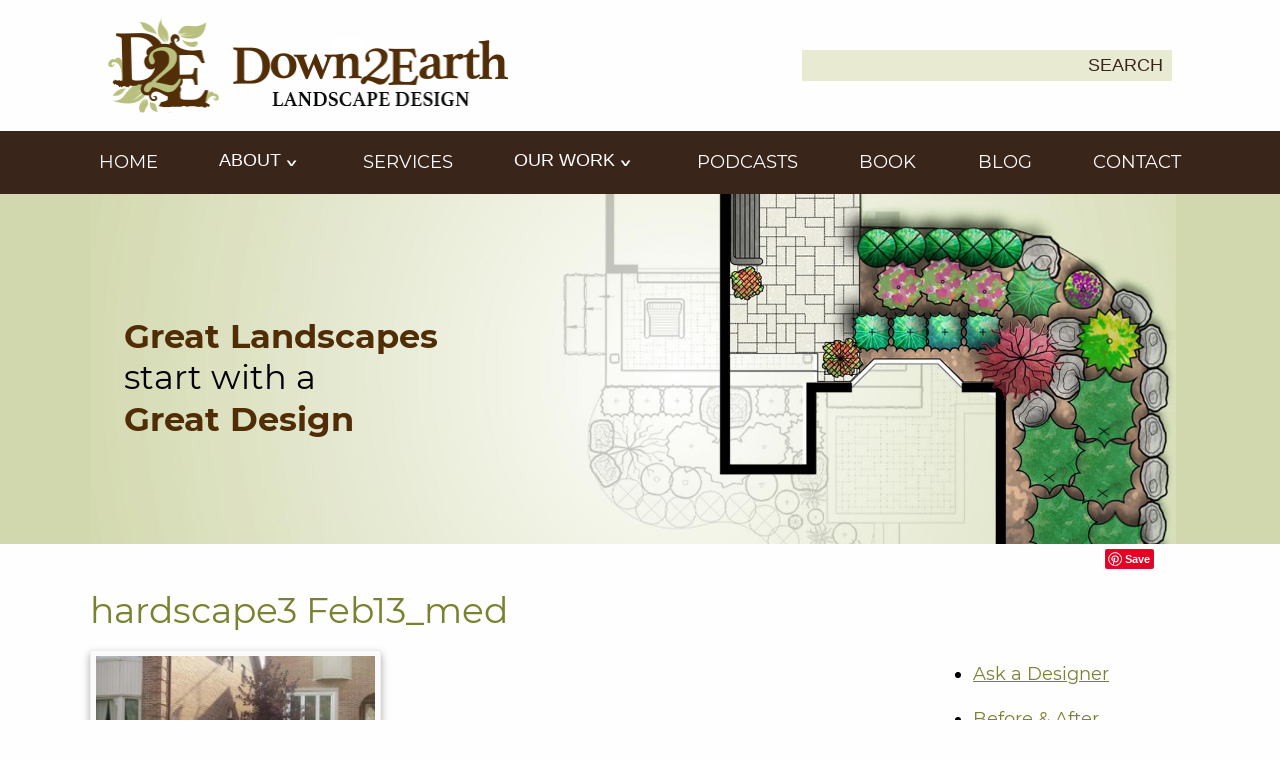

--- FILE ---
content_type: text/html; charset=UTF-8
request_url: https://down2earth.ca/top-6-reasons-why-you-should-get-rid-of-your-lawn/hardscape3-feb13_med-2/
body_size: 9772
content:
<!DOCTYPE html>
<!--[if lt IE 7 ]> <html class="ie ie6 no-js" lang="en"> <![endif]-->
<!--[if IE 7 ]>    <html class="ie ie7 no-js" lang="en"> <![endif]-->
<!--[if IE 8 ]>    <html class="ie ie8 no-js" lang="en"> <![endif]-->
<!--[if IE 9 ]>    <html class="ie ie9 no-js" lang="en"> <![endif]-->
<!--[if gt IE 9]><!--><html lang="en-US" class="no-js"><!--<![endif]-->
<!-- the "no-js" class is for Modernizr. -->
	<head>
    	<title>hardscape3 Feb13_med - Down 2 Earth Down 2 Earth</title>
		<meta charset="UTF-8" />
		<meta name="viewport" content="width=device-width,initial-scale=1" />
	    	<link rel="pingback" href="https://down2earth.ca/xmlrpc.php" />
	   	<meta name="msvalidate.01" content="F8E224D087BE4B5ACFC2CCCBDC2FD0B0" /> <!-- Bing -->

	    <meta name='robots' content='index, follow, max-image-preview:large, max-snippet:-1, max-video-preview:-1' />
	<style>img:is([sizes="auto" i], [sizes^="auto," i]) { contain-intrinsic-size: 3000px 1500px }</style>
	
	<!-- This site is optimized with the Yoast SEO plugin v26.8 - https://yoast.com/product/yoast-seo-wordpress/ -->
	<link rel="canonical" href="https://down2earth.ca/top-6-reasons-why-you-should-get-rid-of-your-lawn/hardscape3-feb13_med-2/" />
	<meta property="og:locale" content="en_US" />
	<meta property="og:type" content="article" />
	<meta property="og:title" content="hardscape3 Feb13_med - Down 2 Earth" />
	<meta property="og:description" content="Summer 2011." />
	<meta property="og:url" content="https://down2earth.ca/top-6-reasons-why-you-should-get-rid-of-your-lawn/hardscape3-feb13_med-2/" />
	<meta property="og:site_name" content="Down 2 Earth" />
	<meta property="article:publisher" content="https://www.facebook.com/Down2EarthDesign/" />
	<meta property="article:modified_time" content="2015-08-05T20:19:35+00:00" />
	<meta property="og:image" content="https://down2earth.ca/top-6-reasons-why-you-should-get-rid-of-your-lawn/hardscape3-feb13_med-2" />
	<meta property="og:image:width" content="291" />
	<meta property="og:image:height" content="218" />
	<meta property="og:image:type" content="image/jpeg" />
	<script type="application/ld+json" class="yoast-schema-graph">{"@context":"https://schema.org","@graph":[{"@type":"WebPage","@id":"https://down2earth.ca/top-6-reasons-why-you-should-get-rid-of-your-lawn/hardscape3-feb13_med-2/","url":"https://down2earth.ca/top-6-reasons-why-you-should-get-rid-of-your-lawn/hardscape3-feb13_med-2/","name":"hardscape3 Feb13_med - Down 2 Earth","isPartOf":{"@id":"https://down2earth.ca/#website"},"primaryImageOfPage":{"@id":"https://down2earth.ca/top-6-reasons-why-you-should-get-rid-of-your-lawn/hardscape3-feb13_med-2/#primaryimage"},"image":{"@id":"https://down2earth.ca/top-6-reasons-why-you-should-get-rid-of-your-lawn/hardscape3-feb13_med-2/#primaryimage"},"thumbnailUrl":"https://down2earth.ca/wp-content/uploads/hardscape3-Feb13_med1.jpg","datePublished":"2015-08-05T20:16:25+00:00","dateModified":"2015-08-05T20:19:35+00:00","breadcrumb":{"@id":"https://down2earth.ca/top-6-reasons-why-you-should-get-rid-of-your-lawn/hardscape3-feb13_med-2/#breadcrumb"},"inLanguage":"en-US","potentialAction":[{"@type":"ReadAction","target":["https://down2earth.ca/top-6-reasons-why-you-should-get-rid-of-your-lawn/hardscape3-feb13_med-2/"]}]},{"@type":"ImageObject","inLanguage":"en-US","@id":"https://down2earth.ca/top-6-reasons-why-you-should-get-rid-of-your-lawn/hardscape3-feb13_med-2/#primaryimage","url":"https://down2earth.ca/wp-content/uploads/hardscape3-Feb13_med1.jpg","contentUrl":"https://down2earth.ca/wp-content/uploads/hardscape3-Feb13_med1.jpg","width":291,"height":218,"caption":"Summer 2011."},{"@type":"BreadcrumbList","@id":"https://down2earth.ca/top-6-reasons-why-you-should-get-rid-of-your-lawn/hardscape3-feb13_med-2/#breadcrumb","itemListElement":[{"@type":"ListItem","position":1,"name":"Home","item":"https://down2earth.ca/"},{"@type":"ListItem","position":2,"name":"Top 6 Reasons Why You Should Get Rid Of Your Lawn","item":"https://down2earth.ca/top-6-reasons-why-you-should-get-rid-of-your-lawn/"},{"@type":"ListItem","position":3,"name":"hardscape3 Feb13_med"}]},{"@type":"WebSite","@id":"https://down2earth.ca/#website","url":"https://down2earth.ca/","name":"Down 2 Earth","description":"","potentialAction":[{"@type":"SearchAction","target":{"@type":"EntryPoint","urlTemplate":"https://down2earth.ca/?s={search_term_string}"},"query-input":{"@type":"PropertyValueSpecification","valueRequired":true,"valueName":"search_term_string"}}],"inLanguage":"en-US"}]}</script>
	<!-- / Yoast SEO plugin. -->


<link rel='dns-prefetch' href='//assets.pinterest.com' />
<link rel='dns-prefetch' href='//cdn.openshareweb.com' />
<link rel='dns-prefetch' href='//cdn.shareaholic.net' />
<link rel='dns-prefetch' href='//www.shareaholic.net' />
<link rel='dns-prefetch' href='//analytics.shareaholic.com' />
<link rel='dns-prefetch' href='//recs.shareaholic.com' />
<link rel='dns-prefetch' href='//partner.shareaholic.com' />
<link rel="alternate" type="application/rss+xml" title="Down 2 Earth &raquo; Feed" href="https://down2earth.ca/feed/" />
<link rel="alternate" type="application/rss+xml" title="Down 2 Earth &raquo; Comments Feed" href="https://down2earth.ca/comments/feed/" />
<link rel="alternate" type="application/rss+xml" title="Down 2 Earth &raquo; hardscape3 Feb13_med Comments Feed" href="https://down2earth.ca/top-6-reasons-why-you-should-get-rid-of-your-lawn/hardscape3-feb13_med-2/feed/" />
<!-- Shareaholic - https://www.shareaholic.com -->
<link rel='preload' href='//cdn.shareaholic.net/assets/pub/shareaholic.js' as='script'/>
<script data-no-minify='1' data-cfasync='false'>
_SHR_SETTINGS = {"endpoints":{"local_recs_url":"https:\/\/down2earth.ca\/wp-admin\/admin-ajax.php?action=shareaholic_permalink_related","ajax_url":"https:\/\/down2earth.ca\/wp-admin\/admin-ajax.php","share_counts_url":"https:\/\/down2earth.ca\/wp-admin\/admin-ajax.php?action=shareaholic_share_counts_api"},"site_id":"0c98ca67ed39d21660e1cdc3440420af","url_components":{"year":"2015","monthnum":"08","day":"05","hour":"20","minute":"16","second":"25","post_id":"2294","postname":"hardscape3-feb13_med-2","category":"general"}};
</script>
<script data-no-minify='1' data-cfasync='false' src='//cdn.shareaholic.net/assets/pub/shareaholic.js' data-shr-siteid='0c98ca67ed39d21660e1cdc3440420af' async ></script>

<!-- Shareaholic Content Tags -->
<meta name='shareaholic:site_name' content='Down 2 Earth' />
<meta name='shareaholic:language' content='en-US' />
<meta name='shareaholic:url' content='https://down2earth.ca/top-6-reasons-why-you-should-get-rid-of-your-lawn/hardscape3-feb13_med-2/' />
<meta name='shareaholic:keywords' content='tag:beautiful yard without a lawn, tag:enjoy a lawn free space, tag:gardens require less water than lawns, tag:good reasons to remove grass, tag:hardscaping for greater living space, tag:improve air quality with your landscape, tag:lawn maintenance is costly, tag:never mow the grass again, tag:replace lawn with garden, tag:why you should get rid of your lawn, cat:general, cat:my garden designs, cat:summer gardening, type:attachment' />
<meta name='shareaholic:article_published_time' content='2015-08-05T20:16:25-04:00' />
<meta name='shareaholic:article_modified_time' content='2015-08-05T20:19:35-04:00' />
<meta name='shareaholic:shareable_page' content='true' />
<meta name='shareaholic:article_visibility' content='private' />
<meta name='shareaholic:article_author_name' content='Joanne Shaw' />
<meta name='shareaholic:site_id' content='0c98ca67ed39d21660e1cdc3440420af' />
<meta name='shareaholic:wp_version' content='9.7.13' />

<!-- Shareaholic Content Tags End -->

<!-- Shareaholic Open Graph Tags -->
<meta property='og:image' content='https://down2earth.ca/wp-content/uploads/hardscape3-Feb13_med1.jpg' />
<!-- Shareaholic Open Graph Tags End -->
<script type="text/javascript">
/* <![CDATA[ */
window._wpemojiSettings = {"baseUrl":"https:\/\/s.w.org\/images\/core\/emoji\/16.0.1\/72x72\/","ext":".png","svgUrl":"https:\/\/s.w.org\/images\/core\/emoji\/16.0.1\/svg\/","svgExt":".svg","source":{"concatemoji":"https:\/\/down2earth.ca\/wp-includes\/js\/wp-emoji-release.min.js?ver=6.8.3"}};
/*! This file is auto-generated */
!function(s,n){var o,i,e;function c(e){try{var t={supportTests:e,timestamp:(new Date).valueOf()};sessionStorage.setItem(o,JSON.stringify(t))}catch(e){}}function p(e,t,n){e.clearRect(0,0,e.canvas.width,e.canvas.height),e.fillText(t,0,0);var t=new Uint32Array(e.getImageData(0,0,e.canvas.width,e.canvas.height).data),a=(e.clearRect(0,0,e.canvas.width,e.canvas.height),e.fillText(n,0,0),new Uint32Array(e.getImageData(0,0,e.canvas.width,e.canvas.height).data));return t.every(function(e,t){return e===a[t]})}function u(e,t){e.clearRect(0,0,e.canvas.width,e.canvas.height),e.fillText(t,0,0);for(var n=e.getImageData(16,16,1,1),a=0;a<n.data.length;a++)if(0!==n.data[a])return!1;return!0}function f(e,t,n,a){switch(t){case"flag":return n(e,"\ud83c\udff3\ufe0f\u200d\u26a7\ufe0f","\ud83c\udff3\ufe0f\u200b\u26a7\ufe0f")?!1:!n(e,"\ud83c\udde8\ud83c\uddf6","\ud83c\udde8\u200b\ud83c\uddf6")&&!n(e,"\ud83c\udff4\udb40\udc67\udb40\udc62\udb40\udc65\udb40\udc6e\udb40\udc67\udb40\udc7f","\ud83c\udff4\u200b\udb40\udc67\u200b\udb40\udc62\u200b\udb40\udc65\u200b\udb40\udc6e\u200b\udb40\udc67\u200b\udb40\udc7f");case"emoji":return!a(e,"\ud83e\udedf")}return!1}function g(e,t,n,a){var r="undefined"!=typeof WorkerGlobalScope&&self instanceof WorkerGlobalScope?new OffscreenCanvas(300,150):s.createElement("canvas"),o=r.getContext("2d",{willReadFrequently:!0}),i=(o.textBaseline="top",o.font="600 32px Arial",{});return e.forEach(function(e){i[e]=t(o,e,n,a)}),i}function t(e){var t=s.createElement("script");t.src=e,t.defer=!0,s.head.appendChild(t)}"undefined"!=typeof Promise&&(o="wpEmojiSettingsSupports",i=["flag","emoji"],n.supports={everything:!0,everythingExceptFlag:!0},e=new Promise(function(e){s.addEventListener("DOMContentLoaded",e,{once:!0})}),new Promise(function(t){var n=function(){try{var e=JSON.parse(sessionStorage.getItem(o));if("object"==typeof e&&"number"==typeof e.timestamp&&(new Date).valueOf()<e.timestamp+604800&&"object"==typeof e.supportTests)return e.supportTests}catch(e){}return null}();if(!n){if("undefined"!=typeof Worker&&"undefined"!=typeof OffscreenCanvas&&"undefined"!=typeof URL&&URL.createObjectURL&&"undefined"!=typeof Blob)try{var e="postMessage("+g.toString()+"("+[JSON.stringify(i),f.toString(),p.toString(),u.toString()].join(",")+"));",a=new Blob([e],{type:"text/javascript"}),r=new Worker(URL.createObjectURL(a),{name:"wpTestEmojiSupports"});return void(r.onmessage=function(e){c(n=e.data),r.terminate(),t(n)})}catch(e){}c(n=g(i,f,p,u))}t(n)}).then(function(e){for(var t in e)n.supports[t]=e[t],n.supports.everything=n.supports.everything&&n.supports[t],"flag"!==t&&(n.supports.everythingExceptFlag=n.supports.everythingExceptFlag&&n.supports[t]);n.supports.everythingExceptFlag=n.supports.everythingExceptFlag&&!n.supports.flag,n.DOMReady=!1,n.readyCallback=function(){n.DOMReady=!0}}).then(function(){return e}).then(function(){var e;n.supports.everything||(n.readyCallback(),(e=n.source||{}).concatemoji?t(e.concatemoji):e.wpemoji&&e.twemoji&&(t(e.twemoji),t(e.wpemoji)))}))}((window,document),window._wpemojiSettings);
/* ]]> */
</script>

<link rel='stylesheet' id='formidable-css' href='https://down2earth.ca/wp-admin/admin-ajax.php?action=frmpro_css&#038;ver=171909' type='text/css' media='all' />
<style id='wp-emoji-styles-inline-css' type='text/css'>

	img.wp-smiley, img.emoji {
		display: inline !important;
		border: none !important;
		box-shadow: none !important;
		height: 1em !important;
		width: 1em !important;
		margin: 0 0.07em !important;
		vertical-align: -0.1em !important;
		background: none !important;
		padding: 0 !important;
	}
</style>
<link rel='stylesheet' id='wp-block-library-css' href='https://down2earth.ca/wp-includes/css/dist/block-library/style.min.css?ver=6.8.3' type='text/css' media='all' />
<style id='classic-theme-styles-inline-css' type='text/css'>
/*! This file is auto-generated */
.wp-block-button__link{color:#fff;background-color:#32373c;border-radius:9999px;box-shadow:none;text-decoration:none;padding:calc(.667em + 2px) calc(1.333em + 2px);font-size:1.125em}.wp-block-file__button{background:#32373c;color:#fff;text-decoration:none}
</style>
<style id='global-styles-inline-css' type='text/css'>
:root{--wp--preset--aspect-ratio--square: 1;--wp--preset--aspect-ratio--4-3: 4/3;--wp--preset--aspect-ratio--3-4: 3/4;--wp--preset--aspect-ratio--3-2: 3/2;--wp--preset--aspect-ratio--2-3: 2/3;--wp--preset--aspect-ratio--16-9: 16/9;--wp--preset--aspect-ratio--9-16: 9/16;--wp--preset--color--black: #000000;--wp--preset--color--cyan-bluish-gray: #abb8c3;--wp--preset--color--white: #ffffff;--wp--preset--color--pale-pink: #f78da7;--wp--preset--color--vivid-red: #cf2e2e;--wp--preset--color--luminous-vivid-orange: #ff6900;--wp--preset--color--luminous-vivid-amber: #fcb900;--wp--preset--color--light-green-cyan: #7bdcb5;--wp--preset--color--vivid-green-cyan: #00d084;--wp--preset--color--pale-cyan-blue: #8ed1fc;--wp--preset--color--vivid-cyan-blue: #0693e3;--wp--preset--color--vivid-purple: #9b51e0;--wp--preset--gradient--vivid-cyan-blue-to-vivid-purple: linear-gradient(135deg,rgba(6,147,227,1) 0%,rgb(155,81,224) 100%);--wp--preset--gradient--light-green-cyan-to-vivid-green-cyan: linear-gradient(135deg,rgb(122,220,180) 0%,rgb(0,208,130) 100%);--wp--preset--gradient--luminous-vivid-amber-to-luminous-vivid-orange: linear-gradient(135deg,rgba(252,185,0,1) 0%,rgba(255,105,0,1) 100%);--wp--preset--gradient--luminous-vivid-orange-to-vivid-red: linear-gradient(135deg,rgba(255,105,0,1) 0%,rgb(207,46,46) 100%);--wp--preset--gradient--very-light-gray-to-cyan-bluish-gray: linear-gradient(135deg,rgb(238,238,238) 0%,rgb(169,184,195) 100%);--wp--preset--gradient--cool-to-warm-spectrum: linear-gradient(135deg,rgb(74,234,220) 0%,rgb(151,120,209) 20%,rgb(207,42,186) 40%,rgb(238,44,130) 60%,rgb(251,105,98) 80%,rgb(254,248,76) 100%);--wp--preset--gradient--blush-light-purple: linear-gradient(135deg,rgb(255,206,236) 0%,rgb(152,150,240) 100%);--wp--preset--gradient--blush-bordeaux: linear-gradient(135deg,rgb(254,205,165) 0%,rgb(254,45,45) 50%,rgb(107,0,62) 100%);--wp--preset--gradient--luminous-dusk: linear-gradient(135deg,rgb(255,203,112) 0%,rgb(199,81,192) 50%,rgb(65,88,208) 100%);--wp--preset--gradient--pale-ocean: linear-gradient(135deg,rgb(255,245,203) 0%,rgb(182,227,212) 50%,rgb(51,167,181) 100%);--wp--preset--gradient--electric-grass: linear-gradient(135deg,rgb(202,248,128) 0%,rgb(113,206,126) 100%);--wp--preset--gradient--midnight: linear-gradient(135deg,rgb(2,3,129) 0%,rgb(40,116,252) 100%);--wp--preset--font-size--small: 13px;--wp--preset--font-size--medium: 20px;--wp--preset--font-size--large: 36px;--wp--preset--font-size--x-large: 42px;--wp--preset--spacing--20: 0.44rem;--wp--preset--spacing--30: 0.67rem;--wp--preset--spacing--40: 1rem;--wp--preset--spacing--50: 1.5rem;--wp--preset--spacing--60: 2.25rem;--wp--preset--spacing--70: 3.38rem;--wp--preset--spacing--80: 5.06rem;--wp--preset--shadow--natural: 6px 6px 9px rgba(0, 0, 0, 0.2);--wp--preset--shadow--deep: 12px 12px 50px rgba(0, 0, 0, 0.4);--wp--preset--shadow--sharp: 6px 6px 0px rgba(0, 0, 0, 0.2);--wp--preset--shadow--outlined: 6px 6px 0px -3px rgba(255, 255, 255, 1), 6px 6px rgba(0, 0, 0, 1);--wp--preset--shadow--crisp: 6px 6px 0px rgba(0, 0, 0, 1);}:where(.is-layout-flex){gap: 0.5em;}:where(.is-layout-grid){gap: 0.5em;}body .is-layout-flex{display: flex;}.is-layout-flex{flex-wrap: wrap;align-items: center;}.is-layout-flex > :is(*, div){margin: 0;}body .is-layout-grid{display: grid;}.is-layout-grid > :is(*, div){margin: 0;}:where(.wp-block-columns.is-layout-flex){gap: 2em;}:where(.wp-block-columns.is-layout-grid){gap: 2em;}:where(.wp-block-post-template.is-layout-flex){gap: 1.25em;}:where(.wp-block-post-template.is-layout-grid){gap: 1.25em;}.has-black-color{color: var(--wp--preset--color--black) !important;}.has-cyan-bluish-gray-color{color: var(--wp--preset--color--cyan-bluish-gray) !important;}.has-white-color{color: var(--wp--preset--color--white) !important;}.has-pale-pink-color{color: var(--wp--preset--color--pale-pink) !important;}.has-vivid-red-color{color: var(--wp--preset--color--vivid-red) !important;}.has-luminous-vivid-orange-color{color: var(--wp--preset--color--luminous-vivid-orange) !important;}.has-luminous-vivid-amber-color{color: var(--wp--preset--color--luminous-vivid-amber) !important;}.has-light-green-cyan-color{color: var(--wp--preset--color--light-green-cyan) !important;}.has-vivid-green-cyan-color{color: var(--wp--preset--color--vivid-green-cyan) !important;}.has-pale-cyan-blue-color{color: var(--wp--preset--color--pale-cyan-blue) !important;}.has-vivid-cyan-blue-color{color: var(--wp--preset--color--vivid-cyan-blue) !important;}.has-vivid-purple-color{color: var(--wp--preset--color--vivid-purple) !important;}.has-black-background-color{background-color: var(--wp--preset--color--black) !important;}.has-cyan-bluish-gray-background-color{background-color: var(--wp--preset--color--cyan-bluish-gray) !important;}.has-white-background-color{background-color: var(--wp--preset--color--white) !important;}.has-pale-pink-background-color{background-color: var(--wp--preset--color--pale-pink) !important;}.has-vivid-red-background-color{background-color: var(--wp--preset--color--vivid-red) !important;}.has-luminous-vivid-orange-background-color{background-color: var(--wp--preset--color--luminous-vivid-orange) !important;}.has-luminous-vivid-amber-background-color{background-color: var(--wp--preset--color--luminous-vivid-amber) !important;}.has-light-green-cyan-background-color{background-color: var(--wp--preset--color--light-green-cyan) !important;}.has-vivid-green-cyan-background-color{background-color: var(--wp--preset--color--vivid-green-cyan) !important;}.has-pale-cyan-blue-background-color{background-color: var(--wp--preset--color--pale-cyan-blue) !important;}.has-vivid-cyan-blue-background-color{background-color: var(--wp--preset--color--vivid-cyan-blue) !important;}.has-vivid-purple-background-color{background-color: var(--wp--preset--color--vivid-purple) !important;}.has-black-border-color{border-color: var(--wp--preset--color--black) !important;}.has-cyan-bluish-gray-border-color{border-color: var(--wp--preset--color--cyan-bluish-gray) !important;}.has-white-border-color{border-color: var(--wp--preset--color--white) !important;}.has-pale-pink-border-color{border-color: var(--wp--preset--color--pale-pink) !important;}.has-vivid-red-border-color{border-color: var(--wp--preset--color--vivid-red) !important;}.has-luminous-vivid-orange-border-color{border-color: var(--wp--preset--color--luminous-vivid-orange) !important;}.has-luminous-vivid-amber-border-color{border-color: var(--wp--preset--color--luminous-vivid-amber) !important;}.has-light-green-cyan-border-color{border-color: var(--wp--preset--color--light-green-cyan) !important;}.has-vivid-green-cyan-border-color{border-color: var(--wp--preset--color--vivid-green-cyan) !important;}.has-pale-cyan-blue-border-color{border-color: var(--wp--preset--color--pale-cyan-blue) !important;}.has-vivid-cyan-blue-border-color{border-color: var(--wp--preset--color--vivid-cyan-blue) !important;}.has-vivid-purple-border-color{border-color: var(--wp--preset--color--vivid-purple) !important;}.has-vivid-cyan-blue-to-vivid-purple-gradient-background{background: var(--wp--preset--gradient--vivid-cyan-blue-to-vivid-purple) !important;}.has-light-green-cyan-to-vivid-green-cyan-gradient-background{background: var(--wp--preset--gradient--light-green-cyan-to-vivid-green-cyan) !important;}.has-luminous-vivid-amber-to-luminous-vivid-orange-gradient-background{background: var(--wp--preset--gradient--luminous-vivid-amber-to-luminous-vivid-orange) !important;}.has-luminous-vivid-orange-to-vivid-red-gradient-background{background: var(--wp--preset--gradient--luminous-vivid-orange-to-vivid-red) !important;}.has-very-light-gray-to-cyan-bluish-gray-gradient-background{background: var(--wp--preset--gradient--very-light-gray-to-cyan-bluish-gray) !important;}.has-cool-to-warm-spectrum-gradient-background{background: var(--wp--preset--gradient--cool-to-warm-spectrum) !important;}.has-blush-light-purple-gradient-background{background: var(--wp--preset--gradient--blush-light-purple) !important;}.has-blush-bordeaux-gradient-background{background: var(--wp--preset--gradient--blush-bordeaux) !important;}.has-luminous-dusk-gradient-background{background: var(--wp--preset--gradient--luminous-dusk) !important;}.has-pale-ocean-gradient-background{background: var(--wp--preset--gradient--pale-ocean) !important;}.has-electric-grass-gradient-background{background: var(--wp--preset--gradient--electric-grass) !important;}.has-midnight-gradient-background{background: var(--wp--preset--gradient--midnight) !important;}.has-small-font-size{font-size: var(--wp--preset--font-size--small) !important;}.has-medium-font-size{font-size: var(--wp--preset--font-size--medium) !important;}.has-large-font-size{font-size: var(--wp--preset--font-size--large) !important;}.has-x-large-font-size{font-size: var(--wp--preset--font-size--x-large) !important;}
:where(.wp-block-post-template.is-layout-flex){gap: 1.25em;}:where(.wp-block-post-template.is-layout-grid){gap: 1.25em;}
:where(.wp-block-columns.is-layout-flex){gap: 2em;}:where(.wp-block-columns.is-layout-grid){gap: 2em;}
:root :where(.wp-block-pullquote){font-size: 1.5em;line-height: 1.6;}
</style>
<link rel='stylesheet' id='screen-css' href='https://down2earth.ca/wp-content/themes/down2earth2023/style.css?ver=6.8.3' type='text/css' media='screen' />
<link rel='stylesheet' id='fancybox-css' href='https://down2earth.ca/wp-content/plugins/easy-fancybox/fancybox/1.5.4/jquery.fancybox.min.css?ver=6.8.3' type='text/css' media='screen' />
<script type="text/javascript" src="https://down2earth.ca/wp-includes/js/jquery/jquery.min.js?ver=3.7.1" id="jquery-core-js"></script>
<script type="text/javascript" src="https://down2earth.ca/wp-includes/js/jquery/jquery-migrate.min.js?ver=3.4.1" id="jquery-migrate-js"></script>
<script type="text/javascript" src="https://down2earth.ca/wp-content/themes/down2earth2023/js/modernizr.js?ver=6.8.3" id="modernizr-js"></script>
<script type="text/javascript" src="https://down2earth.ca/wp-content/themes/down2earth2023/js/scripts.js?ver=6.8.3" id="scripts-js"></script>
<script type="text/javascript" src="//assets.pinterest.com/js/pinit.js?ver=6.8.3" id="pinit-js"></script>
<link rel="https://api.w.org/" href="https://down2earth.ca/wp-json/" /><link rel="alternate" title="JSON" type="application/json" href="https://down2earth.ca/wp-json/wp/v2/media/2294" /><link rel="EditURI" type="application/rsd+xml" title="RSD" href="https://down2earth.ca/xmlrpc.php?rsd" />
<link rel='shortlink' href='https://down2earth.ca/?p=2294' />
<link rel="alternate" title="oEmbed (JSON)" type="application/json+oembed" href="https://down2earth.ca/wp-json/oembed/1.0/embed?url=https%3A%2F%2Fdown2earth.ca%2Ftop-6-reasons-why-you-should-get-rid-of-your-lawn%2Fhardscape3-feb13_med-2%2F" />
<link rel="alternate" title="oEmbed (XML)" type="text/xml+oembed" href="https://down2earth.ca/wp-json/oembed/1.0/embed?url=https%3A%2F%2Fdown2earth.ca%2Ftop-6-reasons-why-you-should-get-rid-of-your-lawn%2Fhardscape3-feb13_med-2%2F&#038;format=xml" />

		<!-- GA Google Analytics @ https://m0n.co/ga -->
		<script>
			(function(i,s,o,g,r,a,m){i['GoogleAnalyticsObject']=r;i[r]=i[r]||function(){
			(i[r].q=i[r].q||[]).push(arguments)},i[r].l=1*new Date();a=s.createElement(o),
			m=s.getElementsByTagName(o)[0];a.async=1;a.src=g;m.parentNode.insertBefore(a,m)
			})(window,document,'script','https://www.google-analytics.com/analytics.js','ga');
			ga('create', 'UA-5676612-70', 'auto');
			ga('require', 'displayfeatures');
			ga('send', 'pageview');
		</script>

	<link rel="icon" href="https://down2earth.ca/wp-content/uploads/cropped-favicon-32x32.jpg" sizes="32x32" />
<link rel="icon" href="https://down2earth.ca/wp-content/uploads/cropped-favicon-192x192.jpg" sizes="192x192" />
<link rel="apple-touch-icon" href="https://down2earth.ca/wp-content/uploads/cropped-favicon-180x180.jpg" />
<meta name="msapplication-TileImage" content="https://down2earth.ca/wp-content/uploads/cropped-favicon-270x270.jpg" />
	</head>
	<body data-rsssl=1 class="attachment wp-singular attachment-template-default single single-attachment postid-2294 attachmentid-2294 attachment-jpeg wp-theme-down2earth2023">
		<header role="banner">
			<div class="inner">
								<a href="https://down2earth.ca/"><img src="https://down2earth.ca/wp-content/themes/down2earth2023/img/logo.png" alt="Home Page Down2Earth" class="logo" /></a>

								<div role="search" aria-label="Site Search">
					<form method="get" action="https://down2earth.ca/">
						<label for="global-search"><span class="screen-reader-text">Search Down2Earth for:</span></label>
						<input id="global-search" class="text" name="s" type="text" value="" maxlength="150">
						<button type="submit">Search</button>
					</form>
				</div>
			</div>
		</header>

		<nav class="mainnav" aria-label="Site" role="navigation">
			<div class="inner">
				<button class="mobile"><span></span>Main Menu</button>
				<ul id="menu-main-navigation" class=""><li id="menu-item-126" class="menu-item menu-item-type-post_type menu-item-object-page menu-item-home menu-item-126"><a href="https://down2earth.ca/">Home</a></li>
<li id="menu-item-6405" class="menu-item menu-item-type-post_type menu-item-object-page menu-item-has-children menu-item-6405"><a href="https://down2earth.ca/about/">About</a>
<ul class="sub-menu">
	<li id="menu-item-125" class="menu-item menu-item-type-post_type menu-item-object-page menu-item-125"><a href="https://down2earth.ca/about/about-landscape-design-pickering-durham-region/">About Joanne</a></li>
	<li id="menu-item-6400" class="menu-item menu-item-type-post_type menu-item-object-page menu-item-6400"><a href="https://down2earth.ca/about/testimonials-for-our-landscape-designs/">Testimonials</a></li>
</ul>
</li>
<li id="menu-item-3651" class="menu-item menu-item-type-post_type menu-item-object-page menu-item-3651"><a href="https://down2earth.ca/landscape-design-services/">Services</a></li>
<li id="menu-item-225" class="menu-item menu-item-type-post_type menu-item-object-page menu-item-has-children menu-item-225"><a href="https://down2earth.ca/our-work/gallery/">Our Work</a>
<ul class="sub-menu">
	<li id="menu-item-177" class="menu-item menu-item-type-post_type menu-item-object-page menu-item-177"><a href="https://down2earth.ca/our-work/landscape-projects/">Landscape Projects</a></li>
	<li id="menu-item-6401" class="menu-item menu-item-type-post_type menu-item-object-page menu-item-6401"><a href="https://down2earth.ca/our-work/gallery/">Gallery</a></li>
</ul>
</li>
<li id="menu-item-3661" class="menu-item menu-item-type-taxonomy menu-item-object-category menu-item-3661"><a href="https://down2earth.ca/category/podcasts/">Podcasts</a></li>
<li id="menu-item-6402" class="menu-item menu-item-type-post_type menu-item-object-page menu-item-6402"><a href="https://down2earth.ca/down-the-garden-path-a-step-by-step-guide-to-your-ontario-garden/">Book</a></li>
<li id="menu-item-133" class="menu-item menu-item-type-post_type menu-item-object-page current_page_parent menu-item-133"><a href="https://down2earth.ca/down2earthlandscapedesignblog/" title="Down2Earth Blog">Blog</a></li>
<li id="menu-item-115" class="menu-item menu-item-type-post_type menu-item-object-page menu-item-115"><a href="https://down2earth.ca/contact/">Contact</a></li>
</ul>			</div>
		</nav>

		<div class="hero">
			<div class="inner">
				<p class="tag"><span>Great Landscapes</span> start with a <span>Great Design</span></p>
				<img src="https://down2earth.ca/wp-content/themes/down2earth2023/img/hero.jpg" alt="" />
			</div>
		</div>

		<main id="main" role="main">
			
			<div class="inner">
				<div class="content">
					<span class="pinit"><a href="//pinterest.com/pin/create/button/" data-pin-do="buttonBookmark" ><img src="//assets.pinterest.com/images/pidgets/pin_it_button.png" /></a></span>
										<h1 class="entry-title"><a href="https://down2earth.ca/top-6-reasons-why-you-should-get-rid-of-your-lawn/hardscape3-feb13_med-2/">hardscape3 Feb13_med</a></h1>
					<div class="entry-content"><p class="attachment"><a href='https://down2earth.ca/wp-content/uploads/hardscape3-Feb13_med1.jpg'><img fetchpriority="high" decoding="async" width="291" height="218" src="https://down2earth.ca/wp-content/uploads/hardscape3-Feb13_med1.jpg" class="attachment-medium size-medium" alt="Summer 2011." /></a></p>
<p>Summer 2011.</p>
<div style='display:none;' class='shareaholic-canvas' data-app='share_buttons' data-title='hardscape3 Feb13_med' data-link='https://down2earth.ca/top-6-reasons-why-you-should-get-rid-of-your-lawn/hardscape3-feb13_med-2/' data-summary='Summer 2011.' data-app-id-name='post_below_content'></div></div>
					<div class="comments">
  </div>						<div id="respond" class="comment-respond">
		<h3 id="reply-title" class="comment-reply-title">Leave a Reply <small><a rel="nofollow" id="cancel-comment-reply-link" href="/top-6-reasons-why-you-should-get-rid-of-your-lawn/hardscape3-feb13_med-2/#respond" style="display:none;">Cancel reply</a></small></h3><form action="https://down2earth.ca/wp-comments-post.php" method="post" id="commentform" class="comment-form"><p class="comment-notes"><span id="email-notes">Your email address will not be published.</span> <span class="required-field-message">Required fields are marked <span class="required">*</span></span></p><p class="comment-form-comment"><label for="comment">Comment <span class="required">*</span></label> <textarea id="comment" name="comment" cols="45" rows="8" maxlength="65525" required="required"></textarea></p><p class="comment-form-author"><label for="author">Name <span class="required">*</span></label> <input id="author" name="author" type="text" value="" size="30" maxlength="245" autocomplete="name" required="required" /></p>
<p class="comment-form-email"><label for="email">Email <span class="required">*</span></label> <input id="email" name="email" type="text" value="" size="30" maxlength="100" aria-describedby="email-notes" autocomplete="email" required="required" /></p>
<p class="comment-form-url"><label for="url">Website</label> <input id="url" name="url" type="text" value="" size="30" maxlength="200" autocomplete="url" /></p>
<p class="comment-form-cookies-consent"><input id="wp-comment-cookies-consent" name="wp-comment-cookies-consent" type="checkbox" value="yes" /> <label for="wp-comment-cookies-consent">Save my name, email, and website in this browser for the next time I comment.</label></p>
<p class="form-submit"><input name="submit" type="submit" id="submit" class="submit" value="Post Comment" /> <input type='hidden' name='comment_post_ID' value='2294' id='comment_post_ID' />
<input type='hidden' name='comment_parent' id='comment_parent' value='0' />
</p><p style="display: none;"><input type="hidden" id="akismet_comment_nonce" name="akismet_comment_nonce" value="5e14bd557b" /></p><p style="display: none !important;" class="akismet-fields-container" data-prefix="ak_"><label>&#916;<textarea name="ak_hp_textarea" cols="45" rows="8" maxlength="100"></textarea></label><input type="hidden" id="ak_js_1" name="ak_js" value="96"/><script>document.getElementById( "ak_js_1" ).setAttribute( "value", ( new Date() ).getTime() );</script></p></form>	</div><!-- #respond -->
						<div class="post-nav">
						<div class="previous-post">&laquo; <a href="https://down2earth.ca/top-6-reasons-why-you-should-get-rid-of-your-lawn/" rel="prev">Top 6 Reasons Why You Should Get Rid Of Your Lawn</a></div>
						<div class="next-post"></div>
					</div>
				</div>

									<div class="sidebar" role="complementary">

																	
<div style="height:17px" aria-hidden="true" class="wp-block-spacer"></div>

<div style="height:24px" aria-hidden="true" class="wp-block-spacer"></div>

<p></p>
<ul class="wp-block-categories-list wp-block-categories">	<li class="cat-item cat-item-2203"><a href="https://down2earth.ca/category/ask-a-designer/">Ask a Designer</a>
</li>
	<li class="cat-item cat-item-2241"><a href="https://down2earth.ca/category/before-after/">Before &amp; After</a>
</li>
	<li class="cat-item cat-item-601"><a href="https://down2earth.ca/category/down-the-garden-path-radio-show/">Down the Garden Path Radio Show</a>
</li>
	<li class="cat-item cat-item-10"><a href="https://down2earth.ca/category/fall-gardening/">Fall Gardening</a>
</li>
	<li class="cat-item cat-item-2433"><a href="https://down2earth.ca/category/garden-authors/">Garden Authors</a>
</li>
	<li class="cat-item cat-item-8"><a href="https://down2earth.ca/category/garden-tour/">Garden Tour</a>
</li>
	<li class="cat-item cat-item-2322"><a href="https://down2earth.ca/category/garden-trends/">Garden Trends</a>
</li>
	<li class="cat-item cat-item-1"><a href="https://down2earth.ca/category/general/">General</a>
</li>
	<li class="cat-item cat-item-1055"><a href="https://down2earth.ca/category/guest-blogger/">Guest Blogger</a>
</li>
	<li class="cat-item cat-item-602"><a href="https://down2earth.ca/category/houseplants/">Houseplants</a>
</li>
	<li class="cat-item cat-item-9"><a href="https://down2earth.ca/category/my-garden-designs/">My Garden Designs</a>
</li>
	<li class="cat-item cat-item-1214"><a href="https://down2earth.ca/category/podcasts/">Podcasts</a>
</li>
	<li class="cat-item cat-item-5"><a href="https://down2earth.ca/category/spring-gardening/">Spring Gardening</a>
</li>
	<li class="cat-item cat-item-6"><a href="https://down2earth.ca/category/summer-gardening/">Summer Gardening</a>
</li>
	<li class="cat-item cat-item-11"><a href="https://down2earth.ca/category/winter-gardening/">Winter Gardening</a>
</li>
</ul>					

					
					</div>			</div>
<footer>
  <div class="inner">
    <div class="col">
      <h2>Let's Get Social!</h2>
      <ul class="social">
        <li>
          <a target="_blank" rel="noopener" href="https://www.instagram.com/down2earth_official">
            <img src="https://down2earth.ca/wp-content/themes/down2earth2023/img/instagram.png" alt="Down2Earth Instagram">
          </a>
        </li>
      </ul>

      <p>
        Creating low maintenance gardens in Durham Region, including:
        <span>Pickering, Ajax, Whitby, Oshawa &amp; Bowmanville</span>
      </p>

      <p>&copy; 2026 Down2Earth Landscapes, Inc.</p>
    </div>

    <div class="col">
      <img src="https://down2earth.ca/wp-content/themes/down2earth2023/img/landscapeontario.png" alt="Landscape Ontario" class="lo_logo">
    </div>
  </div>
</footer>

<script type="speculationrules">
{"prefetch":[{"source":"document","where":{"and":[{"href_matches":"\/*"},{"not":{"href_matches":["\/wp-*.php","\/wp-admin\/*","\/wp-content\/uploads\/*","\/wp-content\/*","\/wp-content\/plugins\/*","\/wp-content\/themes\/down2earth2023\/*","\/*\\?(.+)"]}},{"not":{"selector_matches":"a[rel~=\"nofollow\"]"}},{"not":{"selector_matches":".no-prefetch, .no-prefetch a"}}]},"eagerness":"conservative"}]}
</script>
<script type="text/javascript" src="https://down2earth.ca/wp-includes/js/comment-reply.min.js?ver=6.8.3" id="comment-reply-js" async="async" data-wp-strategy="async"></script>
<script type="text/javascript" src="https://down2earth.ca/wp-content/plugins/easy-fancybox/vendor/purify.min.js?ver=6.8.3" id="fancybox-purify-js"></script>
<script type="text/javascript" id="jquery-fancybox-js-extra">
/* <![CDATA[ */
var efb_i18n = {"close":"Close","next":"Next","prev":"Previous","startSlideshow":"Start slideshow","toggleSize":"Toggle size"};
/* ]]> */
</script>
<script type="text/javascript" src="https://down2earth.ca/wp-content/plugins/easy-fancybox/fancybox/1.5.4/jquery.fancybox.min.js?ver=6.8.3" id="jquery-fancybox-js"></script>
<script type="text/javascript" id="jquery-fancybox-js-after">
/* <![CDATA[ */
var fb_timeout, fb_opts={'autoScale':true,'showCloseButton':true,'margin':20,'pixelRatio':'false','centerOnScroll':true,'enableEscapeButton':true,'overlayShow':true,'hideOnOverlayClick':true,'minViewportWidth':320,'minVpHeight':320,'disableCoreLightbox':'true','enableBlockControls':'true','fancybox_openBlockControls':'true' };
if(typeof easy_fancybox_handler==='undefined'){
var easy_fancybox_handler=function(){
jQuery([".nolightbox","a.wp-block-file__button","a.pin-it-button","a[href*='pinterest.com\/pin\/create']","a[href*='facebook.com\/share']","a[href*='twitter.com\/share']"].join(',')).addClass('nofancybox');
jQuery('a.fancybox-close').on('click',function(e){e.preventDefault();jQuery.fancybox.close()});
/* IMG */
						var unlinkedImageBlocks=jQuery(".wp-block-image > img:not(.nofancybox,figure.nofancybox>img)");
						unlinkedImageBlocks.wrap(function() {
							var href = jQuery( this ).attr( "src" );
							return "<a href='" + href + "'></a>";
						});
var fb_IMG_select=jQuery('a[href*=".jpg" i]:not(.nofancybox,li.nofancybox>a,figure.nofancybox>a),area[href*=".jpg" i]:not(.nofancybox),a[href*=".gif" i]:not(.nofancybox,li.nofancybox>a,figure.nofancybox>a),area[href*=".gif" i]:not(.nofancybox),a[href*=".png" i]:not(.nofancybox,li.nofancybox>a,figure.nofancybox>a),area[href*=".png" i]:not(.nofancybox)');
fb_IMG_select.addClass('fancybox image').attr('rel','gallery');
jQuery('a.fancybox,area.fancybox,.fancybox>a').each(function(){jQuery(this).fancybox(jQuery.extend(true,{},fb_opts,{'transition':'elastic','transitionIn':'elastic','easingIn':'easeOutBack','transitionOut':'elastic','easingOut':'easeInBack','opacity':true,'hideOnContentClick':false,'titleShow':true,'titlePosition':'over','titleFromAlt':true,'showNavArrows':true,'enableKeyboardNav':true,'cyclic':false,'mouseWheel':'true'}))});
};};
jQuery(easy_fancybox_handler);jQuery(document).on('post-load',easy_fancybox_handler);
/* ]]> */
</script>
<script type="text/javascript" src="https://down2earth.ca/wp-content/plugins/easy-fancybox/vendor/jquery.easing.min.js?ver=1.4.1" id="jquery-easing-js"></script>
<script type="text/javascript" src="https://down2earth.ca/wp-content/plugins/easy-fancybox/vendor/jquery.mousewheel.min.js?ver=3.1.13" id="jquery-mousewheel-js"></script>
<script defer type="text/javascript" src="https://down2earth.ca/wp-content/plugins/akismet/_inc/akismet-frontend.js?ver=1765248621" id="akismet-frontend-js"></script>
</body>
</html>


<!-- Page cached by LiteSpeed Cache 7.7 on 2026-01-26 07:01:32 -->

--- FILE ---
content_type: text/css
request_url: https://down2earth.ca/wp-content/themes/down2earth2023/style.css?ver=6.8.3
body_size: 3763
content:
/*
Theme Name: Down2Earth 2023
Theme URI: https://down2earth.ca
Description: Theme for Down2Earth's website.
Author: Sandi Gauder
Version: 2.2
Author URI: https://cmswebsolutions.com/
*/

/* montserrat-regular - latin */
@font-face {
  font-family: 'Montserrat';
  font-style: normal;
  font-weight: 400;
  src: local('Montserrat Regular'), local('Montserrat-Regular'),
       url('fonts/montserrat-v13-latin-regular.woff2') format('woff2'), /* Chrome 26+, Opera 23+, Firefox 39+ */
       url('fonts/montserrat-v13-latin-regular.woff') format('woff'); /* Chrome 6+, Firefox 3.6+, IE 9+, Safari 5.1+ */
}
/* montserrat-600 - latin */
@font-face {
  font-family: 'Montserrat';
  font-style: normal;
  font-weight: 600;
  src: local('Montserrat SemiBold'), local('Montserrat-SemiBold'),
       url('fonts/montserrat-v13-latin-600.woff2') format('woff2'), /* Chrome 26+, Opera 23+, Firefox 39+ */
       url('fonts/montserrat-v13-latin-600.woff') format('woff'); /* Chrome 6+, Firefox 3.6+, IE 9+, Safari 5.1+ */
}
/* montserrat-700 - latin */
@font-face {
  font-family: 'Montserrat';
  font-style: normal;
  font-weight: 700;
  src: local('Montserrat Bold'), local('Montserrat-Bold'),
       url('fonts/montserrat-v13-latin-700.woff2') format('woff2'), /* Chrome 26+, Opera 23+, Firefox 39+ */
       url('fonts/montserrat-v13-latin-700.woff') format('woff'); /* Chrome 6+, Firefox 3.6+, IE 9+, Safari 5.1+ */
}

/* crushed-regular - latin */
@font-face {
  font-family: 'Crushed';
  font-style: normal;
  font-weight: 400;
  src: local('Crushed Regular'), local('Crushed-Regular'),
       url('fonts/crushed-v9-latin-regular.woff2') format('woff2'), /* Chrome 26+, Opera 23+, Firefox 39+ */
       url('fonts/crushed-v9-latin-regular.woff') format('woff'); /* Chrome 6+, Firefox 3.6+, IE 9+, Safari 5.1+ */
}

* {
	box-sizing: border-box;
}

article, aside, details, embed, figcaption, figure, footer, header, iframe, main, menu, nav, section, summary, .inner {
	display: block;
	position: relative;
	margin: 0 auto;
}

h1 {
	color: #3a251b;
	margin:  1.25em 0 .25em;
	font-size: 2.25rem;
	font-weight: normal;
	line-height: 1.2;
}

.home h1 {
	margin:  1.25em auto .25em;
	color: #7a812f;
	text-align: center;
}

h2 {
	color: #7a812f;
	margin: 0 0 .5em;
	font-weight: normal;
	line-height: 1.2;
}

h3, h4, h5, h6 { 
	color: #946147;
	margin: 0 0 .5em;
	font-weight: normal;
	line-height: 1.2;
}

hr {
	border: none 0;
	border-top: 1px solid #eee;
	width: 80%;
	height: 1px;
	margin: 1.25em;
	text-align: center;
	clear: both;
}

a, 
a:visited {
	color: #7a812f;
}

a:hover,
a:focus {
	color: #000;
}

img {
	max-width: 100%;
	height: auto;
	border-style: none;
}

main li {
	margin-bottom: 1em;
}

.hidden, 
.noshow {
	position: absolute;
	left: -1000em;
	top: auto;
	width: 1px;
	height: 1px;
	overflow: hidden;
	margin: -1px;
	padding: 0;
	clip: rect(0,0,0,0);
	border: 0;
}

body {
	margin: 0 auto;
	font-family: Montserrat, sans-serif;
	font-size: 18px;
	line-height: 1.5;
	background-color: #fefefe;
}

.inner{
	max-width: 1100px;
	margin: 0 auto;
	position: relative;
}

header {
	margin: 0;
	padding: 0;
}

.logo {	
	margin: 1em;
	max-width: 280px;
	display: block;
}

div[role="search"] form {
	margin: 1em;
	display: inline-block;
	display: flex;
	justify-content: center;
}

div[role="search"] [type="text"] {
	margin: 0;
	width: 90%;
	height: 36x;
	background: #e8ebd2;
	font-family: inherit;
	font-size: 1em;
	border: 1px solid #e8ebd2;
	outline: none;
}

div[role="search"] button[type="submit"] {
	padding: .25rem .5rem;
	font-size: 1em;
	text-transform: uppercase;
	color: #3b251b;
	background-color: #e8ebd2;
	border: 1px solid #e8ebd2;
}

div[role="search"] button[type="submit"]:hover,
div[role="search"] button[type="submit"]:focus {
	color: #e8ebd2;
	background-color: #3b251b;
}

.query {
	background-color: #fafad2;
}

nav {
	position: relative;
	font-size: 1em;
	text-transform: uppercase;
	color: #fff;
	background: #3a251b;
}

nav .mobile {
	transition: none;
	cursor: pointer;
	display: block;
	width: 100%;
	color: #fff;
	background-color: #3a251b;
	margin: 0 auto;
	padding: .25em 0;
	font-size: 1.25em;
	font-weight: 700;
	text-align: center;
	text-transform: uppercase;
	border: none;
	border-radius: 0;
}

nav .mobile span::before {
	content: '\2630';
	display: inline-block;
	margin-right: .25em;
	font-size: 1.25em;
}

nav .mobile.open span::before {
	content: '\00D7';
}

nav .mobile:hover,
nav .mobile:focus {
	color: #fff;
	background-color: #7a812f;
}

nav ul {
	width: 100%;
	margin: 0;
	padding-left: 0;
	display: none;
}

nav li {
	list-style: none;
	display: block;
	width: 100%;
	max-width: none;
	margin: 0;
}

nav a {
	text-decoration: none;
	text-align: center;
	color: #fff;
	padding: 1em .5em;
}

nav a:visited {
	color: #fff;
}

nav a:hover,
nav a:focus,
nav .current-menu-item a {
	color: #fff;
}

.nav_trigger {
	margin: 0;
	text-align: center;
	color: #fff;
	padding: .25em .5em;
	font-size: inherit;
	text-transform: uppercase;
	width: 100%;
	background-color: transparent;
	border: none;
	border-radius: 0;
}

.nav_trigger span {
	display: inline-block;
	background: url(img/down_arrow.png) bottom left no-repeat;
	width: 11px;
	height: 11px;
	margin-right: .25em;
}

.current_page_ancestor .nav_trigger,
.nav_trigger:hover,
.nav_trigger:focus,
.nav_trigger:active {
	color: #fff;
}

.nav_trigger:hover,
.nav_trigger:focus,
.nav_trigger:active {
	border: none;
}

nav .open + ul {
	display: block;
	background-color: #7a812f;
}

nav .open + ul li {
	padding: .25em 0;
	text-align: center;
}

nav .open + ul li:hover,
nav .open + ul li:focus {
	background-color: #fff;
}

nav .open + ul li:hover a,
nav .open + ul li:focus a {
	color: #7a812f;
}

nav .open + ul li li {
	font-size: .95em;
}

nav .open + ul li li:hover,
nav .open + ul li li:focus {
	background-color: #7a812f;
}

nav .open + ul li li:hover a,
nav .open + ul li li:focus a {
	color: #fff;
}

.mainnav .sub-menu {
	min-width: 5em;
	transition: all 0.5s ease;
	display: none;
}

.mainnav .sub-menu.open {
	display: block;
	position: relative;
}

.mainnav .sub-menu.open li {
	display: block;
	position: relative;
	border-bottom: 1px solid #fff;
}

.hero {
	background: #d2d8ad;
}

.hero .tag {
	margin: 0;
	padding: 1em;
	color: #000;
	position: absolute;
	display: block;
	max-width: 20ch;
	font-size: 1.1rem;
	z-index: 2;
}

.hero img {
	display: block;
	position: relative;
	max-height: 350px;
	width: auto;
}

.hero .tag span {
	color: #512d06;
	font-weight: bold;
	display: block;
	line-height: 1.01em;
}

main {
	width: 100%;
	display: inline-block;
}

main .inner {
	padding: 0 1.5em;
}

.content,
.sidebar {
	width: 100%;
	display: block;
}

.green {
	color: #7a812f;
	font-weight: 500;
}

.brown {
	color: #3a251b;
	font-weight: 500;
}

.button {
	display: inline-block;
	margin: 0 auto;
	padding: .25em 1.5em;
	color: #fff;
	background-color: #7a812f;
	border: 2px solid transparent;
	text-align: center;
	text-decoration: none;
}

.button:hover,
.button:focus {
	color: #fff;
	background-color: #3a251b;
}

.button:visited {
	color: #fff;
}

.pinit {
	position: absolute;
	right: 2em;
}

.sidebar .pinit {
	position: relative;
	text-align: right;
	display: block;
	margin-bottom: 1em;
}

.post {
	margin-bottom: 2em;
	padding-bottom: 1em;
	border-bottom: 1px solid #eee;
}

.entry-title a {
 	text-decoration: none;
}

.entry-date {
	margin-top: 1em;
	font-size: .9em;
}

.post-nav {
	margin-bottom: 1em;
	display: inline;
}

.previous-post {
  list-style: none;
  float: left;
}

.next-post {
  list-style: none;
  float: right;
}

.sidebar {
	margin: 2em;
	padding: .5em;
	display: inline-block;
	vertical-align: top;
}

.sidebar .menu {
	width: 100%;
	padding: 0;
	margin: 0;
}

.sidebar .menu li {
	list-style: none;
	padding: 0;
	margin: 0;
}

.sidebar .menu a {
	padding: .25em 1.5em;
	display: block;
	color: #7a812f;
	text-decoration: none;
}

.sidebar .menu a:visited {
	color: #7a812f;
}

.sidebar .menu li a {
	color: #7a812f;
}

.sidebar .menu li a:hover,
.sidebar .menu li a:focus {
	color: #fff;
	background: #7a812f;
}

.sidebar .menu li a.active {
	font-weight: bold;
}

.sidebar .sub-menu {
	margin-left: 0;
	padding-left: 1em;
}

.signup {
	padding: 1em 1em 2em ;
	background: #eaedd2 url(img/grass_sm.png) center bottom repeat-x;
}

.signup h2 {
	margin: 0 0 .25em;
	color: #515802;
	font-size: 1.1em;
}

.signup p {
	margin: .25em 0;
}

.signup .alignright {
	margin: 0 0 1em 1em;
}

.signup a {
	color: #3a251b;
}

.signup a:hover,
.signup a:focus {
	color: #515802;
}

.podcast {
	margin: 1em 0;
	background: linear-gradient(180deg, rgba(244,237,226,1) 0%, rgba(243,235,225,1) 100%);
}

.podcast > div {
	padding: 1em 1em 5em;
	background: url(img/path.png) center bottom no-repeat;
	background-size: 100%;
}

.podcast img {
	border: none;
	padding: 0;
	background: transparent;
	box-shadow: none;
}

.link {
	margin: 0 auto;
	text-align: center;
}

.link a{
	padding: .5em 2em;
	color: #fff;
	background-color: #7a812f;
	border: 2px solid #fff;
	text-decoration: none;
	text-transform: uppercase;
}

.link a:hover,
.link a:focus {
	color: #7a812f;
	background-color: #fff;
}

/* Services */

.services {
	padding-left: 0;
}

.service {
	list-style: none;
}

.service:nth-child(1) {
	background-color: #eff2d6;
}

.service:nth-child(2) {
	background-color: #f0e7e3;
}

.services h2 {
	padding: .5em;
	color: #fff;
	text-align: center;
}

.service:nth-child(1) h2 {
	background-color: #7a812f;
}

.service:nth-child(2) h2 {
	background-color: #3a251b;
}

.service_content {
	padding: 1em 2em;
}

/* Contact Page */

.contact {
	clear: both;
}

.contact p {
	font-size: 1.1em;
	line-height: 1.4;
}

/* Basic WordPress Blog Styles */   

main img {
	border: 1px solid #efefef;
	padding: 5px;
	background: #fafafa;
	box-shadow: 0px 4px 8px 0px rgba(0, 0, 0, 0.35); 
}

img.attachment-post-thumbnail {
	margin: 0 1em 1em 0;
	padding: 4px;
	float: left;
}

.aligncenter, img.aligncenter,
.alignleft, img.alignleft,
.alignright, img.alignright {
	float: none;
	display: block;
	margin: 1em auto;
}

.wp-caption {
	text-align: center;
	margin-bottom: 2em;
}
.wp-caption p.wp-caption-text {
	margin: 0;
}
.wp-smiley { 
	max-height: 1em;
	margin:0 !important;
}

.gallery {
	width: 100%;
	display: inline-block;
	display: flex;
	flex-wrap: wrap;
}

.gallery dl {
	margin: 0 auto 1em 0;
	text-align: center;
}

.gallery-caption {
	margin: 0;
	text-align: center;
}

blockquote.left {
	float: left;
	margin-left: 0;
	margin-right: 20px;
	text-align: right;
	width: 33%;
}
blockquote.right {
	float: right;
	margin-left: 20px;
	margin-right: 0;
	text-align: left;
	width: 33%;
}

/* Comments */

#respond {
  margin: 20px 0;
}

#respond label {
  display: block;
  font-weight: bold;
}

#respond form .form-allowed-tags {
  padding: 5px;
  background: #eee;
}

.commentlist {
	padding-left: 0;
}

.single_comment {
	margin-bottom: 1em;
}

.quote {
	padding-top: 2.5em;
	color: #fff;
	min-height: 430px;
	background: url(img/quote_home.jpg) center top no-repeat;
	background-size: cover;
	border-top: 5px solid #fff;
	border-bottom: 5px solid #fff;
	clear: both;
}

.quote-body {
	width: 1100px;
	max-width: 100%;
	margin: 0 auto;
	position: relative;
	text-align: center;
}

.quote-title {
	font-size: 1.4em;
	font-weight: 500;
	color: #fff;
}

.quote-content {
	margin: 0 auto;
	font-size: 1.1em;
	color: #fff;
	position: relative;
	max-width: 850px;
}

.home .quote-content {
	border-top: none;
	font-style: italic;
}

.home .quote-content::before {
	margin: inherit;
	height: auto;
}

.home .quote-content:before {
	display: inline-block;
	content: "";
	width: 63px;
	height: 51px;
	background: url(img/start-quote.png) no-repeat;
	position: absolute;
	top: 30px;
	left: -80px;
}

.home .quote-content:after {
	display: inline-block;
	content: "";
	width: 63px;
	height: 51px;
	background: url(img/close-quote.png) no-repeat;
	position: absolute;
	top: 70px;
	right: -80px;
}

.client::before {
	content: '';
	margin: 0 auto 1em;
	width: 5em;
	height: 2px;
	display: block;
	background-color: #b9c07e;
}

.newsletter {
	padding: 2em 0;
	color: #fff;
	background-color: #787a44;
}

.newsletter h2 {
	color: #fff;
}

.newsletter input[type="email"] {
	margin: 0 auto;
	padding: .25em .5em;
	font-size: 1em;
	border: 1px solid transparent;
	background-color: #fff; 
}

.newsletter label {
	margin: 0 0 0 1.5em;
	color: #fff;
}

.newsletter .submit {
	margin: .5em 0 1em;
	font-size: 1em;
	background-color: transparent;
	border: 1px solid transparent;
	color: #fff; 
	font-weight: bold;
	text-decoration: underline;
	font-size: 1em;
}

.shareaholic-canvas {
	margin: 2em 0;
}

footer {
	position: relative;
	padding: 2em;
	width: 100%;
	clear: both;
	margin: 0 auto;
	background: url(img/grass.png) repeat-x center bottom, url(img/footer.jpg) repeat center bottom;
}

footer h2{
	color: #7a812f;
	font-family: 'Crushed', cursive;
	font-size: 36px;
	display: inline-block;
	margin: 0 .5em 0 0;
}

.col {
	display: inline-block;
	margin: 0 auto 1em;
}

.col:nth-of-type(1) {
	width: 70%;
}

.col:nth-of-type(2) {
	width: 28%;
}

.social{
	display: inline-block;
	position: relative;
	top: .5em;
	padding: 0;
}

.social li {
	border: none;
	outline: none;
	display: inline-block;
	text-align: center;
	cursor: pointer;
	color: black;
	margin: 0 .3em;
	text-decoration: none;
}

.social img{
	display: block;
	margin: 0 auto;
}

.social li:hover, .social li:focus{
	color: #95ab53
}

/* Homepage */

.home h1 + .subhead {
	margin: .25em auto 1em;
	color: #3a251b;
	text-align: center;
	font-size: 1.5rem;
}

.callouts { 
	margin: 1.5em 0 0;
	padding-left: 0;
	clear: both;
} 

.callouts li { 
	list-style: none;
	margin: 1em 0;
	padding: 1.5em;
	width: 100%;
	display: inline-block; 
	background-color: #f4ede5; 
	text-align: center;
}

.callouts img {
	display: block; 
	margin: 0 auto 1em;
	background: transparent;
	box-shadow: none;
	border: none;
}

.callouts a {
	margin-bottom: 1em;
	color: #7a812f;
	font-size: 1.2em;
	text-decoration: underline; 
	text-transform: uppercase;
	text-align: center;
}

.secondary {
	padding: 1em;
	text-align: center;
}

.feature {
	margin: 2em 0 0;
	padding: 2em 0;
	background-color: #e4e8cf;
	display: block;
}

.feature img {
	margin: 0 auto;
	padding: 0;
	background: transparent;
	border: none;
	box-shadow: none;
}

.feature .details {
	padding: 0;
}

.feature h2 {
	color: #3a251b;
}

.links {
	display: inline-block;
	padding-left: 0;
}

.links li {
	display: inline-block;
	list-style: none;
}

.clear { clear: both; }

.information { 
	margin: 1.5em 0;
	display: inline-block;
}

.information ul,
.information ol {
	padding-left: 1em;
}

.information .left {
	margin-right: 1em;
} 

.information .right {
	padding: 1em 0;
	display: flex;
	flex-wrap: wrap;
}

.information .right img {
	margin: auto 1em 2em;
	flex: 1 1 44%;
}

@media screen and (min-width: 48em) {

	header .inner {
		display: flex;
		justify-content: space-between;
		align-items: center;
	}

	.logo {
		max-width: 400px;
		position: relative;
	}

	.hero .tag {
		font-size: 1.5rem;
		transform: translate(0, 50%);
	}

	.home .feature .inner {
		display: flex;
		justify-content: space-between;
	}

	.home .feature .details {
		padding: 0 2em;
	}

	.information {
		display: flex;
		justify-content: space-between;
	}

	.information .left {
		flex-basis: 40%;
	} 
	
	.information .right {
		flex-basis: 60%;
		align-content: flex-start;
	}
	
	.information .right img {
		margin: 1em auto;
	}

	.callouts { 
		display: flex;
		justify-content: space-between;
	} 
	
	.callouts li { 
		margin: 1em .5em;
		width: 32.5%;
		flex: 1 1 32.5%;
	}	

	.services {
		display: flex;
		justify-content: space-between;
	}

	.service {
		flex-basis: 48.5%;
	}
}

@media screen and (min-width: 58.75em) {

	nav {
		display: block;
		width: 100%;
		z-index: 2;
	}

	nav .mobile {
		display: none;
	}

	nav ul {
		display: flex;
		justify-content: space-between;
	}

	nav li {
		width: auto;
		position: relative;
	}

	nav a {
		margin: 0;
		display: block;
		text-align: center;
		text-decoration: none;
	}

	nav a:hover,
	nav a:focus,
	nav .current-menu-item a,
	nav .current-menu-parent a {
		color: #d9dfa3;
		background: url(img/arrow.png) center bottom no-repeat;
	}

	.nav_trigger {
		padding: 1.1em .5em;
	}

	.mainnav .sub-menu.open {
		position: absolute;
		margin-top: 2px;
		z-index: 10;
		width: auto;
		min-width: 10em;
		background: #fffffe url(img/nav.jpg) repeat-x;
		border-left: 1px solid #fff;
		border-right: 1px solid #fff;
		border-bottom: 1px solid #fff;
	}

	.mainnav .sub-menu.open .sub-menu.open {
		position: relative;
		left: 0;
		font-size: .9em;
	}

	.mainnav .sub-menu.open li:hover,
	.mainnav .sub-menu.open li:focus,
	.mainnav .sub-menu.open .current_page_item,
	.mainnav .sub-menu.open a {
		color: #3a251b;
		text-align: left;
	}

	.mainnav .sub-menu.open a:hover,
	.mainnav .sub-menu.open a:focus,
	.sub-menu.open .current_page_item a,
	.current_page_item:not(.menu-item-home) a,
	.current_page_ancestor .nav_trigger {
		color: #3a251b;
		background: #fff none;
		border-bottom: 2px solid #fff;
	}

	.hero .tag {
		font-size: 2.1rem;
	}

	@supports (display: grid) {
		.information {
			display: grid;
			grid-template-columns: 40% 60%;
			grid-gap: 1em;
		}
	
		.information .right {
			display: -ms-grid;
			display: grid;
			grid-template-columns: 1fr 1fr;
			grid-gap: 1em;
		}
	}

	main .inner {
		display: inline-block;
		display: flex;
		justify-content: space-between;
	}

	.home main .inner,
	.page-template-page-services main .inner,
	.page-template-page-contact main .inner {
		display: block;
	}

	.home .feature .inner {
		display: flex;
	}

	.content {
		flex: 1 1 100%;
	}
	
	.sidebar {
		margin: 3.25em 0 2em 2em;
		padding: 0 0 0 1em;	
		flex: 0 0 25%;
	}

	.sidebar .button {
		white-space: nowrap;
	}

	.alignleft,
	img.alignleft {
			float: left;
			margin: 0 2em 2em 0;
	}

	.alignright,
	img.alignright {
			float: right;
			margin: 0 0 2em 2em;
	}
	.aligncenter,
	img.aligncenter {
			clear: both;
			display: block;
	}

}

@media screen and (min-width: 70em) {

	main .inner {
		padding: 0;
	}
}

--- FILE ---
content_type: text/plain
request_url: https://www.google-analytics.com/j/collect?v=1&_v=j102&a=1857751980&t=pageview&_s=1&dl=https%3A%2F%2Fdown2earth.ca%2Ftop-6-reasons-why-you-should-get-rid-of-your-lawn%2Fhardscape3-feb13_med-2%2F&ul=en-us%40posix&dt=hardscape3%20Feb13_med%20-%20Down%202%20Earth%20Down%202%20Earth&sr=1280x720&vp=1280x720&_u=IGBAgEABAAAAACAAI~&jid=2144912985&gjid=428399334&cid=904477408.1769428893&tid=UA-5676612-70&_gid=231538701.1769428893&_slc=1&z=314111890
body_size: -450
content:
2,cG-28037QXG26